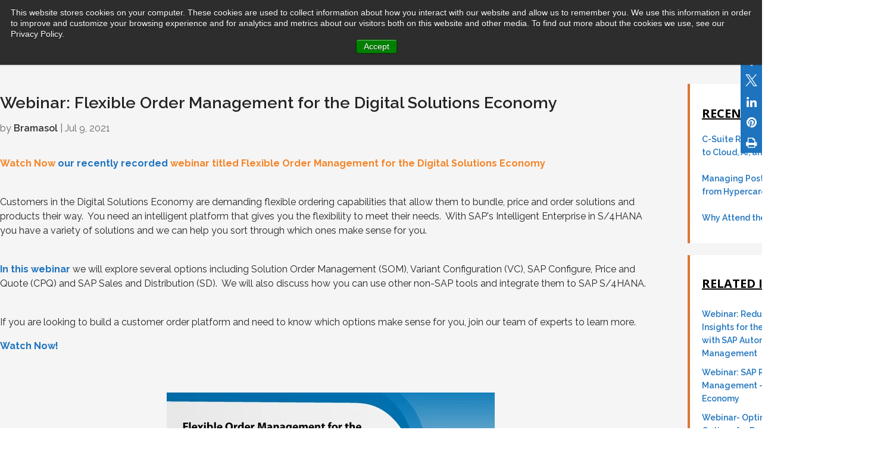

--- FILE ---
content_type: text/html; charset=UTF-8
request_url: https://ignitepossible.bramasol.com/blog/flexible-order-management-for-the-digital-solutions-economy
body_size: 12170
content:
<!doctype html><html lang="en-us"><head>
    <meta charset="utf-8">
    <title>Webinar: Flexible Order Management for the Digital Solutions Economy</title>
     
      <link rel="shortcut icon" href="https://ignitepossible.bramasol.com/hs-fs/favicon.ico">
    
    <meta name="description" content="If you are looking to build a customer order platform and need to know which options make sense for you, join our team of experts to learn more.  
 
">
    
    <script>
      if (typeof jQuery == 'undefined') {
        
        
      }
    </script>
    
    
      <link rel="preconnect" href="https://fonts.googleapis.com">
      <link rel="preconnect" href="https://fonts.gstatic.com" crossorigin>
      <link href="https://fonts.googleapis.com/css2?family=Raleway:ital,wght@0,100;0,300;0,400;0,500;0,600;0,700;0,800;0,900;1,100;1,300;1,400;1,500;1,600;1,700;1,800;1,900&amp;display=swap" rel="stylesheet">
      <link href="https://fonts.googleapis.com/css2?family=Open%20Sans:ital,wght@0,100;0,300;0,400;0,500;0,600;0,700;0,800;0,900;1,100;1,300;1,400;1,500;1,600;1,700;1,800;1,900&amp;display=swap" rel="stylesheet">
      <script src="https://kit.fontawesome.com/d52dd1ded4.js" crossorigin="anonymous"></script>
      <link rel="stylesheet" href="https://cdnjs.cloudflare.com/ajax/libs/fancybox/3.5.5/jquery.fancybox.min.css">
      <link rel="stylesheet" href="https://cdnjs.cloudflare.com/ajax/libs/slick-carousel/1.9.0/slick.min.css">
      
    
    
    
    
<meta name="viewport" content="width=device-width, initial-scale=1">

    <script src="/hs/hsstatic/jquery-libs/static-1.1/jquery/jquery-1.7.1.js"></script>
<script>hsjQuery = window['jQuery'];</script>
    <meta property="og:description" content="If you are looking to build a customer order platform and need to know which options make sense for you, join our team of experts to learn more.  
 
">
    <meta property="og:title" content="Webinar: Flexible Order Management for the Digital Solutions Economy">
    <meta name="twitter:description" content="If you are looking to build a customer order platform and need to know which options make sense for you, join our team of experts to learn more.  
 
">
    <meta name="twitter:title" content="Webinar: Flexible Order Management for the Digital Solutions Economy">

    

    
    <style>
a.cta_button{-moz-box-sizing:content-box !important;-webkit-box-sizing:content-box !important;box-sizing:content-box !important;vertical-align:middle}.hs-breadcrumb-menu{list-style-type:none;margin:0px 0px 0px 0px;padding:0px 0px 0px 0px}.hs-breadcrumb-menu-item{float:left;padding:10px 0px 10px 10px}.hs-breadcrumb-menu-divider:before{content:'›';padding-left:10px}.hs-featured-image-link{border:0}.hs-featured-image{float:right;margin:0 0 20px 20px;max-width:50%}@media (max-width: 568px){.hs-featured-image{float:none;margin:0;width:100%;max-width:100%}}.hs-screen-reader-text{clip:rect(1px, 1px, 1px, 1px);height:1px;overflow:hidden;position:absolute !important;width:1px}
</style>

<link rel="stylesheet" href="https://ignitepossible.bramasol.com/hubfs/hub_generated/template_assets/1/167902278036/1743215312200/template_main.css">
<link rel="stylesheet" href="https://ignitepossible.bramasol.com/hubfs/hub_generated/template_assets/1/167902278040/1743215313244/template_theme-overrides.min.css">
<link rel="stylesheet" href="https://ignitepossible.bramasol.com/hubfs/hub_generated/template_assets/1/167902714014/1743215316184/template_child.min.css">
<link rel="stylesheet" href="https://7052064.fs1.hubspotusercontent-na1.net/hubfs/7052064/hub_generated/module_assets/1/-2712622/1767723352478/module_search_input.min.css">

<style>
  #hs_cos_wrapper_mobile_search .hs-search-field__bar>form {}

#hs_cos_wrapper_mobile_search .hs-search-field__bar>form>label {}

#hs_cos_wrapper_mobile_search .hs-search-field__bar>form>.hs-search-field__input {}

#hs_cos_wrapper_mobile_search .hs-search-field__button {}

#hs_cos_wrapper_mobile_search .hs-search-field__button:hover,
#hs_cos_wrapper_mobile_search .hs-search-field__button:focus {}

#hs_cos_wrapper_mobile_search .hs-search-field__button:active {}

#hs_cos_wrapper_mobile_search .hs-search-field--open .hs-search-field__suggestions {}

#hs_cos_wrapper_mobile_search .hs-search-field--open .hs-search-field__suggestions a {}

#hs_cos_wrapper_mobile_search .hs-search-field--open .hs-search-field__suggestions a:hover {}

</style>


<style>
  #hs_cos_wrapper_desktop_search .hs-search-field__bar>form { padding:px; }

#hs_cos_wrapper_desktop_search .hs-search-field__bar>form>label {}

#hs_cos_wrapper_desktop_search .hs-search-field__bar>form>.hs-search-field__input {}

#hs_cos_wrapper_desktop_search .hs-search-field__button {}

#hs_cos_wrapper_desktop_search .hs-search-field__button:hover,
#hs_cos_wrapper_desktop_search .hs-search-field__button:focus {}

#hs_cos_wrapper_desktop_search .hs-search-field__button:active {}

#hs_cos_wrapper_desktop_search .hs-search-field--open .hs-search-field__suggestions {}

#hs_cos_wrapper_desktop_search .hs-search-field--open .hs-search-field__suggestions a {}

#hs_cos_wrapper_desktop_search .hs-search-field--open .hs-search-field__suggestions a:hover {}

</style>


  <style>
    .hs-blog-post .body-container-wrapper {
      background: #f5f5f5;
    }
    .body-container--blog-index .post-header .postinner-title {
      padding-bottom: 0px;
      max-width: 100%;
   
   
   
    }
    .blog-index .about-authortext .author-name {
      color: ;
    }
    .body-container--blog-index .blog-index .post-header {
      padding: 10px 0 10px;

    }
    .blog-right-topic.subscribe-withbg {
      background: #0C5394;
    }
    .blog-right-topic.subscribe-withbg h3.form-title,
    .blog-right-topic.subscribe-withbg .hs-form label {
      color: #FFF;
    }

    @media(max-width: 890px) {
    }
  </style>
  
<link rel="stylesheet" href="https://ignitepossible.bramasol.com/hubfs/hub_generated/module_assets/1/167899037203/1743364169426/module_customizable-richtext.min.css">

<style>
  #hs_cos_wrapper_widget_1716284205993 .custom_richtext.rt-widget_1716284205993 {
  padding:0px;
  margin-top:0px;
  margin-bottom:0px;
}

@media (max-width:768px) {
  #hs_cos_wrapper_widget_1716284205993 .custom_richtext.rt-widget_1716284205993 {
    padding:0px;
    margin-top:0px;
    margin-bottom:0px;
  }
}


  .custom_richtext.rt-widget_1716284205993 p,
  .custom_richtext.rt-widget_1716284205993 div {
    font-weight: ;
    line-height: em;
  }
  .custom_richtext.font1.rt-widget_1716284205993 {
    font-family: Raleway;
  }
  .custom_richtext.font2.rt-widget_1716284205993 {
    font-family: Open Sans;
  }
</style>


<style>
  #hs_cos_wrapper_widget_1716284271579 .custom_richtext.rt-widget_1716284271579 {
  padding:px;
  margin-top:0px;
  margin-bottom:0px;
}

@media (max-width:768px) {
  #hs_cos_wrapper_widget_1716284271579 .custom_richtext.rt-widget_1716284271579 {
    padding:0px;
    margin-top:0px;
    margin-bottom:0px;
  }
}


  .custom_richtext.rt-widget_1716284271579 p,
  .custom_richtext.rt-widget_1716284271579 div {
    font-weight: ;
    line-height: em;
  }
  .custom_richtext.font1.rt-widget_1716284271579 {
    font-family: Raleway;
  }
  .custom_richtext.font2.rt-widget_1716284271579 {
    font-family: Open Sans;
  }
</style>

<style>
  @font-face {
    font-family: "Raleway";
    font-weight: 400;
    font-style: normal;
    font-display: swap;
    src: url("/_hcms/googlefonts/Raleway/regular.woff2") format("woff2"), url("/_hcms/googlefonts/Raleway/regular.woff") format("woff");
  }
  @font-face {
    font-family: "Raleway";
    font-weight: 400;
    font-style: normal;
    font-display: swap;
    src: url("/_hcms/googlefonts/Raleway/regular.woff2") format("woff2"), url("/_hcms/googlefonts/Raleway/regular.woff") format("woff");
  }
  @font-face {
    font-family: "Raleway";
    font-weight: 700;
    font-style: normal;
    font-display: swap;
    src: url("/_hcms/googlefonts/Raleway/700.woff2") format("woff2"), url("/_hcms/googlefonts/Raleway/700.woff") format("woff");
  }
  @font-face {
    font-family: "Open Sans";
    font-weight: 400;
    font-style: normal;
    font-display: swap;
    src: url("/_hcms/googlefonts/Open_Sans/regular.woff2") format("woff2"), url("/_hcms/googlefonts/Open_Sans/regular.woff") format("woff");
  }
  @font-face {
    font-family: "Open Sans";
    font-weight: 400;
    font-style: normal;
    font-display: swap;
    src: url("/_hcms/googlefonts/Open_Sans/regular.woff2") format("woff2"), url("/_hcms/googlefonts/Open_Sans/regular.woff") format("woff");
  }
  @font-face {
    font-family: "Open Sans";
    font-weight: 700;
    font-style: normal;
    font-display: swap;
    src: url("/_hcms/googlefonts/Open_Sans/700.woff2") format("woff2"), url("/_hcms/googlefonts/Open_Sans/700.woff") format("woff");
  }
</style>

<!-- Editor Styles -->
<style id="hs_editor_style" type="text/css">
#hs_cos_wrapper_site_logo  { display: block !important; margin-bottom: 30px !important; padding-top: 10px !important }
#hs_cos_wrapper_my_menu .hs-menu-wrapper > ul  { margin-bottom: 30px !important; margin-top: 20px !important; padding-right: 40px !important }
.footer-row-0-force-full-width-section > .row-fluid {
  max-width: none !important;
}
/* HubSpot Non-stacked Media Query Styles */
@media (min-width:768px) {
  .footer-row-1-vertical-alignment > .row-fluid {
    display: -ms-flexbox !important;
    -ms-flex-direction: row;
    display: flex !important;
    flex-direction: row;
  }
  .footer-column-9-vertical-alignment {
    display: -ms-flexbox !important;
    -ms-flex-direction: column !important;
    -ms-flex-pack: center !important;
    display: flex !important;
    flex-direction: column !important;
    justify-content: center !important;
  }
  .footer-column-9-vertical-alignment > div {
    flex-shrink: 0 !important;
  }
}
/* HubSpot Styles (default) */
.footer-row-0-padding {
  padding-top: 25px !important;
  padding-bottom: 0px !important;
  padding-left: 40px !important;
  padding-right: 40px !important;
}
.footer-row-0-background-layers {
  background-image: linear-gradient(rgba(7, 55, 99, 1), rgba(7, 55, 99, 1)) !important;
  background-position: left top !important;
  background-size: auto !important;
  background-repeat: no-repeat !important;
}
.footer-row-1-padding {
  padding-top: 16px !important;
  padding-bottom: 16px !important;
  padding-left: 20px !important;
  padding-right: 20px !important;
}
.footer-row-1-background-layers {
  background-image: linear-gradient(rgba(255, 255, 255, 1), rgba(255, 255, 255, 1)) !important;
  background-position: left top !important;
  background-size: auto !important;
  background-repeat: no-repeat !important;
}
.footer-column-7-padding {
  padding-left: 30px !important;
}
.footer-column-7-hidden {
  display: block !important;
}
.footer-column-7-row-1-margin {
  margin-top: 20px !important;
  margin-bottom: 0px !important;
}
/* HubSpot Styles (mobile) */
@media (max-width: 767px) {
  .footer-row-0-padding {
    padding-top: 50px !important;
    padding-bottom: 16px !important;
    padding-left: 20px !important;
    padding-right: 20px !important;
  }
  .footer-column-7-hidden {
    display: none !important;
  }
}
</style>
    <script type="application/ld+json">
{
  "mainEntityOfPage" : {
    "@type" : "WebPage",
    "@id" : "https://ignitepossible.bramasol.com/blog/flexible-order-management-for-the-digital-solutions-economy"
  },
  "author" : {
    "name" : "Bramasol",
    "url" : "https://ignitepossible.bramasol.com/blog/author/bramasol",
    "@type" : "Person"
  },
  "headline" : "Webinar: Flexible Order Management for the Digital Solutions Economy",
  "datePublished" : "2021-07-09T09:32:54.000Z",
  "dateModified" : "2024-08-07T11:43:34.218Z",
  "publisher" : {
    "name" : "Bramasol Inc.",
    "logo" : {
      "url" : "https://170090.fs1.hubspotusercontent-na1.net/hubfs/170090/Bramasol-logo-2023.png",
      "@type" : "ImageObject"
    },
    "@type" : "Organization"
  },
  "@context" : "https://schema.org",
  "@type" : "BlogPosting",
  "image" : [ "https://f.hubspotusercontent40.net/hubfs/170090/29-july-webinar-600X300-watchnow.jpg" ]
}
</script>

<script src="https://cdnjs.cloudflare.com/ajax/libs/jquery/3.5.1/jquery.min.js"></script>
<script src="https://cdnjs.cloudflare.com/ajax/libs/jquery-migrate/3.3.1/jquery-migrate.min.js"></script>

  <script data-search_input-config="config_mobile_search" type="application/json">
  {
    "autosuggest_results_message": "Results for \u201C[[search_term]]\u201D",
    "autosuggest_no_results_message": "There are no autosuggest results for \u201C[[search_term]]\u201D",
    "sr_empty_search_field_message": "There are no suggestions because the search field is empty.",
    "sr_autosuggest_results_message": "There are currently [[number_of_results]] auto-suggested results for [[search_term]]. Navigate to the results list by pressing the down arrow key, or press return to search for all results.",
    "sr_search_field_aria_label": "This is a search field with an auto-suggest feature attached.",
    "sr_search_button_aria_label": "Search"
  }
  </script>

  <script id="hs-search-input__valid-content-types" type="application/json">
    [
      
        "SITE_PAGE",
      
        "LANDING_PAGE",
      
        "BLOG_POST",
      
        "LISTING_PAGE",
      
        "KNOWLEDGE_ARTICLE",
      
        "HS_CASE_STUDY"
      
    ]
  </script>


  <script data-search_input-config="config_desktop_search" type="application/json">
  {
    "autosuggest_results_message": "Results for \u201C[[search_term]]\u201D",
    "autosuggest_no_results_message": "There are no autosuggest results for \u201C[[search_term]]\u201D",
    "sr_empty_search_field_message": "There are no suggestions because the search field is empty.",
    "sr_autosuggest_results_message": "There are currently [[number_of_results]] auto-suggested results for [[search_term]]. Navigate to the results list by pressing the down arrow key, or press return to search for all results.",
    "sr_search_field_aria_label": "This is a search field with an auto-suggest feature attached.",
    "sr_search_button_aria_label": "Search"
  }
  </script>

  <script id="hs-search-input__valid-content-types" type="application/json">
    [
      
        "SITE_PAGE",
      
        "LANDING_PAGE",
      
        "BLOG_POST",
      
        "LISTING_PAGE",
      
        "KNOWLEDGE_ARTICLE",
      
        "HS_CASE_STUDY"
      
    ]
  </script>


    
<!--  Added by GoogleAnalytics integration -->
<script>
var _hsp = window._hsp = window._hsp || [];
_hsp.push(['addPrivacyConsentListener', function(consent) { if (consent.allowed || (consent.categories && consent.categories.analytics)) {
  (function(i,s,o,g,r,a,m){i['GoogleAnalyticsObject']=r;i[r]=i[r]||function(){
  (i[r].q=i[r].q||[]).push(arguments)},i[r].l=1*new Date();a=s.createElement(o),
  m=s.getElementsByTagName(o)[0];a.async=1;a.src=g;m.parentNode.insertBefore(a,m)
})(window,document,'script','//www.google-analytics.com/analytics.js','ga');
  ga('create','UA-50264200-2','auto');
  ga('send','pageview');
}}]);
</script>

<!-- /Added by GoogleAnalytics integration -->

<!--  Added by GoogleAnalytics4 integration -->
<script>
var _hsp = window._hsp = window._hsp || [];
window.dataLayer = window.dataLayer || [];
function gtag(){dataLayer.push(arguments);}

var useGoogleConsentModeV2 = true;
var waitForUpdateMillis = 1000;


if (!window._hsGoogleConsentRunOnce) {
  window._hsGoogleConsentRunOnce = true;

  gtag('consent', 'default', {
    'ad_storage': 'denied',
    'analytics_storage': 'denied',
    'ad_user_data': 'denied',
    'ad_personalization': 'denied',
    'wait_for_update': waitForUpdateMillis
  });

  if (useGoogleConsentModeV2) {
    _hsp.push(['useGoogleConsentModeV2'])
  } else {
    _hsp.push(['addPrivacyConsentListener', function(consent){
      var hasAnalyticsConsent = consent && (consent.allowed || (consent.categories && consent.categories.analytics));
      var hasAdsConsent = consent && (consent.allowed || (consent.categories && consent.categories.advertisement));

      gtag('consent', 'update', {
        'ad_storage': hasAdsConsent ? 'granted' : 'denied',
        'analytics_storage': hasAnalyticsConsent ? 'granted' : 'denied',
        'ad_user_data': hasAdsConsent ? 'granted' : 'denied',
        'ad_personalization': hasAdsConsent ? 'granted' : 'denied'
      });
    }]);
  }
}

gtag('js', new Date());
gtag('set', 'developer_id.dZTQ1Zm', true);
gtag('config', 'G-394696937');
</script>
<script async src="https://www.googletagmanager.com/gtag/js?id=G-394696937"></script>

<!-- /Added by GoogleAnalytics4 integration -->


<!-- Google tag (gtag.js) -->
<script async src="https://www.googletagmanager.com/gtag/js?id=UA-50264200-2"></script>
<script>
  window.dataLayer = window.dataLayer || [];
  function gtag(){dataLayer.push(arguments);}
  gtag('js', new Date());

  gtag('config', 'UA-50264200-2');
</script>
<!-- BEGIN PLERDY CODE -->
<script type="text/javascript" defer data-plerdy_code="1">
    var _protocol="https:"==document.location.protocol?" https://":" http://";
    _site_hash_code = "117ed4da4cde4baa564779130299a51d",_suid=44634, plerdyScript=document.createElement("script");
    plerdyScript.setAttribute("defer",""),plerdyScript.dataset.plerdymainscript="plerdymainscript",
    plerdyScript.src="https://a.plerdy.com/public/js/click/main.js?v="+Math.random();
    var plerdymainscript=document.querySelector("[data-plerdymainscript='plerdymainscript']");
    plerdymainscript&&plerdymainscript.parentNode.removeChild(plerdymainscript);
    try{document.head.appendChild(plerdyScript)}catch(t){console.log(t,"unable add script tag")}
</script>
<!-- END PLERDY CODE -->






<link rel="amphtml" href="https://ignitepossible.bramasol.com/blog/flexible-order-management-for-the-digital-solutions-economy?hs_amp=true">

<meta property="og:image" content="https://ignitepossible.bramasol.com/hubfs/29-july-webinar-600X300-watchnow.jpg">
<meta property="og:image:width" content="600">
<meta property="og:image:height" content="300">

<meta name="twitter:image" content="https://ignitepossible.bramasol.com/hubfs/29-july-webinar-600X300-watchnow.jpg">


<meta property="og:url" content="https://ignitepossible.bramasol.com/blog/flexible-order-management-for-the-digital-solutions-economy">
<meta name="twitter:card" content="summary_large_image">

<link rel="canonical" href="https://ignitepossible.bramasol.com/blog/flexible-order-management-for-the-digital-solutions-economy">

<meta property="og:type" content="article">
<link rel="alternate" type="application/rss+xml" href="https://ignitepossible.bramasol.com/blog/rss.xml">
<meta name="twitter:domain" content="ignitepossible.bramasol.com">
<script src="//platform.linkedin.com/in.js" type="text/javascript">
    lang: en_US
</script>

<meta http-equiv="content-language" content="en-us">







  <meta name="generator" content="HubSpot"></head>
  <body>
    <div class="body-wrapper   hs-content-id-50471941683 hs-blog-post hs-content-path-blog-flexible-order-management-for-the-digital-sol hs-content-name-webinar-flexible-order-management-for-the-digital- hs-blog-name-bramasols-ignite-possible-blog hs-blog-id-327703491">
      
        <div data-global-resource-path="FreeHold child/templates/partials/header.html">


<header class="header">
    <div class="container-fluid content-wrapper">
<div class="row-fluid-wrapper">
<div class="row-fluid">
<div class="span12 widget-span widget-type-cell " style="" data-widget-type="cell" data-x="0" data-w="12">

</div><!--end widget-span -->
</div>
</div>
</div>
    <div id="hs_cos_wrapper_header_options" class="hs_cos_wrapper hs_cos_wrapper_widget hs_cos_wrapper_type_module" style="" data-hs-cos-general-type="widget" data-hs-cos-type="module"></div>
    <div class="top_navigation">
        <div class="wrapper">
            <div class="top_navigation_raw d-block sm:d-flex flex-row align-center">
                <div class="logo">
                    <div id="hs_cos_wrapper_site_logo" class="hs_cos_wrapper hs_cos_wrapper_widget hs_cos_wrapper_type_module widget-type-logo" style="" data-hs-cos-general-type="widget" data-hs-cos-type="module">
  






















  
  <span id="hs_cos_wrapper_site_logo_hs_logo_widget" class="hs_cos_wrapper hs_cos_wrapper_widget hs_cos_wrapper_type_logo" style="" data-hs-cos-general-type="widget" data-hs-cos-type="logo"><a href="https://ignitepossible.bramasol.com/blog" target="_blank" id="hs-link-site_logo_hs_logo_widget" rel="noopener" style="border-width:0px;border:0px;"><img src="https://ignitepossible.bramasol.com/hs-fs/hubfs/social-suggested-images/300_Bramasol-Logo-H_CLR_Tag.png?width=300&amp;height=117&amp;name=300_Bramasol-Logo-H_CLR_Tag.png" class="hs-image-widget " height="117" style="height: auto;width:300px;border-width:0px;border:0px;" width="300" alt="300_Bramasol-Logo-H_CLR_Tag" title="300_Bramasol-Logo-H_CLR_Tag" srcset="https://ignitepossible.bramasol.com/hs-fs/hubfs/social-suggested-images/300_Bramasol-Logo-H_CLR_Tag.png?width=150&amp;height=59&amp;name=300_Bramasol-Logo-H_CLR_Tag.png 150w, https://ignitepossible.bramasol.com/hs-fs/hubfs/social-suggested-images/300_Bramasol-Logo-H_CLR_Tag.png?width=300&amp;height=117&amp;name=300_Bramasol-Logo-H_CLR_Tag.png 300w, https://ignitepossible.bramasol.com/hs-fs/hubfs/social-suggested-images/300_Bramasol-Logo-H_CLR_Tag.png?width=450&amp;height=176&amp;name=300_Bramasol-Logo-H_CLR_Tag.png 450w, https://ignitepossible.bramasol.com/hs-fs/hubfs/social-suggested-images/300_Bramasol-Logo-H_CLR_Tag.png?width=600&amp;height=234&amp;name=300_Bramasol-Logo-H_CLR_Tag.png 600w, https://ignitepossible.bramasol.com/hs-fs/hubfs/social-suggested-images/300_Bramasol-Logo-H_CLR_Tag.png?width=750&amp;height=293&amp;name=300_Bramasol-Logo-H_CLR_Tag.png 750w, https://ignitepossible.bramasol.com/hs-fs/hubfs/social-suggested-images/300_Bramasol-Logo-H_CLR_Tag.png?width=900&amp;height=351&amp;name=300_Bramasol-Logo-H_CLR_Tag.png 900w" sizes="(max-width: 300px) 100vw, 300px"></a></span>
</div>
                    <div id="hs_cos_wrapper_site_logo_transparent" class="hs_cos_wrapper hs_cos_wrapper_widget hs_cos_wrapper_type_module widget-type-logo" style="" data-hs-cos-general-type="widget" data-hs-cos-type="module">
  






















  
  <span id="hs_cos_wrapper_site_logo_transparent_hs_logo_widget" class="hs_cos_wrapper hs_cos_wrapper_widget hs_cos_wrapper_type_logo" style="" data-hs-cos-general-type="widget" data-hs-cos-type="logo"><a href="http://bramasol.com" id="hs-link-site_logo_transparent_hs_logo_widget" style="border-width:0px;border:0px;"><img src="https://ignitepossible.bramasol.com/hs-fs/hubfs/Bramasol-logo-2023.png?width=300&amp;height=89&amp;name=Bramasol-logo-2023.png" class="hs-image-widget " height="89" style="height: auto;width:300px;border-width:0px;border:0px;" width="300" alt="Bramasol Logo" title="Bramasol Logo" srcset="https://ignitepossible.bramasol.com/hs-fs/hubfs/Bramasol-logo-2023.png?width=150&amp;height=45&amp;name=Bramasol-logo-2023.png 150w, https://ignitepossible.bramasol.com/hs-fs/hubfs/Bramasol-logo-2023.png?width=300&amp;height=89&amp;name=Bramasol-logo-2023.png 300w, https://ignitepossible.bramasol.com/hs-fs/hubfs/Bramasol-logo-2023.png?width=450&amp;height=134&amp;name=Bramasol-logo-2023.png 450w, https://ignitepossible.bramasol.com/hs-fs/hubfs/Bramasol-logo-2023.png?width=600&amp;height=178&amp;name=Bramasol-logo-2023.png 600w, https://ignitepossible.bramasol.com/hs-fs/hubfs/Bramasol-logo-2023.png?width=750&amp;height=223&amp;name=Bramasol-logo-2023.png 750w, https://ignitepossible.bramasol.com/hs-fs/hubfs/Bramasol-logo-2023.png?width=900&amp;height=267&amp;name=Bramasol-logo-2023.png 900w" sizes="(max-width: 300px) 100vw, 300px"></a></span>
</div>
                </div>
                <div class="logo-mobile">
                    <div id="hs_cos_wrapper_site_logo_mobile" class="hs_cos_wrapper hs_cos_wrapper_widget hs_cos_wrapper_type_module widget-type-logo" style="" data-hs-cos-general-type="widget" data-hs-cos-type="module">
  






















  
  <span id="hs_cos_wrapper_site_logo_mobile_hs_logo_widget" class="hs_cos_wrapper hs_cos_wrapper_widget hs_cos_wrapper_type_logo" style="" data-hs-cos-general-type="widget" data-hs-cos-type="logo"><a href="http://bramasol.com" id="hs-link-site_logo_mobile_hs_logo_widget" style="border-width:0px;border:0px;"><img src="https://ignitepossible.bramasol.com/hs-fs/hubfs/Bramasol-logo-2023.png?width=300&amp;height=89&amp;name=Bramasol-logo-2023.png" class="hs-image-widget " height="89" style="height: auto;width:300px;border-width:0px;border:0px;" width="300" alt="Bramasol Logo" title="Bramasol Logo" srcset="https://ignitepossible.bramasol.com/hs-fs/hubfs/Bramasol-logo-2023.png?width=150&amp;height=45&amp;name=Bramasol-logo-2023.png 150w, https://ignitepossible.bramasol.com/hs-fs/hubfs/Bramasol-logo-2023.png?width=300&amp;height=89&amp;name=Bramasol-logo-2023.png 300w, https://ignitepossible.bramasol.com/hs-fs/hubfs/Bramasol-logo-2023.png?width=450&amp;height=134&amp;name=Bramasol-logo-2023.png 450w, https://ignitepossible.bramasol.com/hs-fs/hubfs/Bramasol-logo-2023.png?width=600&amp;height=178&amp;name=Bramasol-logo-2023.png 600w, https://ignitepossible.bramasol.com/hs-fs/hubfs/Bramasol-logo-2023.png?width=750&amp;height=223&amp;name=Bramasol-logo-2023.png 750w, https://ignitepossible.bramasol.com/hs-fs/hubfs/Bramasol-logo-2023.png?width=900&amp;height=267&amp;name=Bramasol-logo-2023.png 900w" sizes="(max-width: 300px) 100vw, 300px"></a></span>
</div>
                </div>
                <div class="mobile_search">
                    <div id="hs_cos_wrapper_mobile_search" class="hs_cos_wrapper hs_cos_wrapper_widget hs_cos_wrapper_type_module" style="" data-hs-cos-general-type="widget" data-hs-cos-type="module">












  












<div class="hs-search-field">
    <div class="hs-search-field__bar hs-search-field__bar--button-inline  ">
      <form data-hs-do-not-collect="true" class="hs-search-field__form" action="/hs-search-results">

        <label class="hs-search-field__label show-for-sr" for="mobile_search-input">This is a search field with an auto-suggest feature attached.</label>

        <input role="combobox" aria-expanded="false" aria-controls="autocomplete-results" aria-label="This is a search field with an auto-suggest feature attached." type="search" class="hs-search-field__input" id="mobile_search-input" name="q" autocomplete="off" aria-autocomplete="list" placeholder="Search ...">

        
          
            <input type="hidden" name="type" value="SITE_PAGE">
          
        
          
        
          
            <input type="hidden" name="type" value="BLOG_POST">
          
        
          
            <input type="hidden" name="type" value="LISTING_PAGE">
          
        
          
        
          
        

        

        <button class="hs-search-field__button " aria-label="Search">
          <span id="hs_cos_wrapper_mobile_search_" class="hs_cos_wrapper hs_cos_wrapper_widget hs_cos_wrapper_type_icon" style="" data-hs-cos-general-type="widget" data-hs-cos-type="icon"><svg version="1.0" xmlns="http://www.w3.org/2000/svg" viewbox="0 0 512 512" aria-hidden="true"><g id="search1_layer"><path d="M505 442.7L405.3 343c-4.5-4.5-10.6-7-17-7H372c27.6-35.3 44-79.7 44-128C416 93.1 322.9 0 208 0S0 93.1 0 208s93.1 208 208 208c48.3 0 92.7-16.4 128-44v16.3c0 6.4 2.5 12.5 7 17l99.7 99.7c9.4 9.4 24.6 9.4 33.9 0l28.3-28.3c9.4-9.4 9.4-24.6.1-34zM208 336c-70.7 0-128-57.2-128-128 0-70.7 57.2-128 128-128 70.7 0 128 57.2 128 128 0 70.7-57.2 128-128 128z" /></g></svg></span>
           </button>
        <div class="hs-search-field__suggestions-container ">
          <ul id="autocomplete-results" role="listbox" aria-label="term" class="hs-search-field__suggestions">
            
              <li role="option" tabindex="-1" aria-posinset="1" aria-setsize="0" class="results-for show-for-sr">There are no suggestions because the search field is empty.</li>
            
          </ul>
        </div>
      </form>
    </div>
    <div id="sr-messenger" class="hs-search-sr-message-container show-for-sr" role="status" aria-live="polite" aria-atomic="true">
    </div>
</div>

</div>
                </div>

                <div class="mainmenu col-12 sm:col-9">
                    
                    <span id="hs_cos_wrapper_my_menu" class="hs_cos_wrapper hs_cos_wrapper_widget hs_cos_wrapper_type_menu" style="" data-hs-cos-general-type="widget" data-hs-cos-type="menu"><div id="hs_menu_wrapper_my_menu" class="hs-menu-wrapper active-branch flyouts hs-menu-flow-horizontal" role="navigation" data-sitemap-name="Site Navigation" data-menu-id="126185639711" aria-label="Navigation Menu">
 <ul role="menu">
  <li class="hs-menu-item hs-menu-depth-1" role="none"><a href="https://www.bramasol.com/industries-we-serve/" role="menuitem">Industries</a></li>
  <li class="hs-menu-item hs-menu-depth-1 hs-item-has-children" role="none"><a href="https://www.bramasol.com/solution/" aria-haspopup="true" aria-expanded="false" role="menuitem">Solutions</a>
   <ul role="menu" class="hs-menu-children-wrapper">
    <li class="hs-menu-item hs-menu-depth-2 hs-item-has-children" role="none"><a href="https://www.bramasol.com/solution/revenue-recognition/" role="menuitem">Revenue Recognition</a>
     <ul role="menu" class="hs-menu-children-wrapper">
      <li class="hs-menu-item hs-menu-depth-3" role="none"><a href="https://www.bramasol.com/solution/revenue-recognition/rapid-revrec-ready-compliance-solution/" role="menuitem">Rapid RevRec Compliance Solution</a></li>
      <li class="hs-menu-item hs-menu-depth-3" role="none"><a href="https://www.bramasol.com/solution/revenue-recognition/rar-cloud-offering/" role="menuitem">RAR Cloud Offering</a></li>
     </ul></li>
    <li class="hs-menu-item hs-menu-depth-2 hs-item-has-children" role="none"><a href="https://www.bramasol.com/solution/leasing/" role="menuitem">Leasing</a>
     <ul role="menu" class="hs-menu-children-wrapper">
      <li class="hs-menu-item hs-menu-depth-3" role="none"><a href="https://www.bramasol.com/solution/leasing/contract-lease-management/" role="menuitem">Contract Lease Management</a></li>
      <li class="hs-menu-item hs-menu-depth-3" role="none"><a href="https://www.bramasol.com/solution/leasing/clm-rapid-solution/" role="menuitem">CLM Rapid Solution</a></li>
      <li class="hs-menu-item hs-menu-depth-3" role="none"><a href="https://www.bramasol.com/solution/leasing/contract-lease-management-faqs/" role="menuitem">CLM FAQs</a></li>
      <li class="hs-menu-item hs-menu-depth-3" role="none"><a href="https://www.bramasol.com/solution/leasing/lessor-accounting/" role="menuitem">Lessor Accounting</a></li>
     </ul></li>
    <li class="hs-menu-item hs-menu-depth-2 hs-item-has-children" role="none"><a href="https://www.bramasol.com/solution/s4-hana-solution/" role="menuitem">S/4HANA</a>
     <ul role="menu" class="hs-menu-children-wrapper">
      <li class="hs-menu-item hs-menu-depth-3" role="none"><a href="https://www.bramasol.com/solution/s4-hana-solution/financial-transformation-how-to-videos/" role="menuitem">Financial Transformation How-To Videos</a></li>
      <li class="hs-menu-item hs-menu-depth-3" role="none"><a href="https://www.bramasol.com/solution/s4-hana-solution/sap-rise/" role="menuitem">SAP RISE</a></li>
      <li class="hs-menu-item hs-menu-depth-3" role="none"><a href="https://www.bramasol.com/solution/s4-hana-solution/s4-hana-faqs/" role="menuitem">S/4HANA FAQs</a></li>
      <li class="hs-menu-item hs-menu-depth-3" role="none"><a href="https://www.bramasol.com/introducing-bramasols-packaged-solution-for-hightech/" role="menuitem">Partner Packaged Solution</a></li>
     </ul></li>
    <li class="hs-menu-item hs-menu-depth-2 hs-item-has-children" role="none"><a href="https://www.bramasol.com/solution/treasury-and-cash-management/" role="menuitem">Treasury</a>
     <ul role="menu" class="hs-menu-children-wrapper">
      <li class="hs-menu-item hs-menu-depth-3" role="none"><a href="https://www.bramasol.com/solution/treasury-and-cash-management/rapid-deployment-offering/" role="menuitem">Rapid Deployment Offering</a></li>
      <li class="hs-menu-item hs-menu-depth-3" role="none"><a href="https://www.bramasol.com/solution/treasury-and-cash-management/optimizing-liquidity-planning-and-forecasting/" role="menuitem">Optimizing Liquidity Planning and Forecasting</a></li>
      <li class="hs-menu-item hs-menu-depth-3" role="none"><a href="https://www.bramasol.com/solution/treasury-and-cash-management/optimizing-payment-processing-auto-bank-statement-reconciliation-and-gl-posting-with-cash-management-and-cash-position/" role="menuitem">Payments Processing via SAP Multi Bank Communications</a></li>
     </ul></li>
    <li class="hs-menu-item hs-menu-depth-2 hs-item-has-children" role="none"><a href="https://www.bramasol.com/solution/accounting-advisory/" role="menuitem">Accounting Advisory</a>
     <ul role="menu" class="hs-menu-children-wrapper">
      <li class="hs-menu-item hs-menu-depth-3" role="none"><a href="https://www.bramasol.com/solution/advisory-accounting-hot-tip/" role="menuitem">Advisory Accounting Hot-Tips</a></li>
      <li class="hs-menu-item hs-menu-depth-3" role="none"><a href="https://www.bramasol.com/solution/accounting-advisory/disclosure-reporting/" role="menuitem">Disclosure Reporting</a></li>
      <li class="hs-menu-item hs-menu-depth-3" role="none"><a href="https://www.bramasol.com/solution/accounting-advisory/accounting-standard-updates/" role="menuitem">Accounting Standards Updates</a></li>
     </ul></li>
    <li class="hs-menu-item hs-menu-depth-2 hs-item-has-children" role="none"><a href="https://www.bramasol.com/solution/digital-solutions-economy/" role="menuitem">Digital Solutions Economy</a>
     <ul role="menu" class="hs-menu-children-wrapper">
      <li class="hs-menu-item hs-menu-depth-3" role="none"><a href="https://www.bramasol.com/solution/digital-solutions-economy/quote-to-cash/" role="menuitem">Quote to Cash</a></li>
      <li class="hs-menu-item hs-menu-depth-3" role="none"><a href="https://www.bramasol.com/solution/digital-solutions-economy/quote-to-cash-demo-videos/" role="menuitem">Quote to Cash Demo Videos</a></li>
     </ul></li>
   </ul></li>
  <li class="hs-menu-item hs-menu-depth-1 hs-item-has-children" role="none"><a href="https://www.bramasol.com/services/" aria-haspopup="true" aria-expanded="false" role="menuitem">Services</a>
   <ul role="menu" class="hs-menu-children-wrapper">
    <li class="hs-menu-item hs-menu-depth-2" role="none"><a href="https://www.bramasol.com/services/revenue-recognition-services/" role="menuitem">Revenue Recognition</a></li>
    <li class="hs-menu-item hs-menu-depth-2" role="none"><a href="https://www.bramasol.com/services/leasing-services/" role="menuitem">Leasing</a></li>
    <li class="hs-menu-item hs-menu-depth-2" role="none"><a href="https://www.bramasol.com/services/s4-hana-services/" role="menuitem">S/4HANA</a></li>
    <li class="hs-menu-item hs-menu-depth-2" role="none"><a href="https://www.bramasol.com/services/treasury-services/" role="menuitem">Treasury</a></li>
    <li class="hs-menu-item hs-menu-depth-2" role="none"><a href="https://www.bramasol.com/services/analytics-and-dashboard/" role="menuitem">Analytics and Dashboard</a></li>
   </ul></li>
  <li class="hs-menu-item hs-menu-depth-1 hs-item-has-children" role="none"><a href="https://www.bramasol.com/products/" aria-haspopup="true" aria-expanded="false" role="menuitem">Products</a>
   <ul role="menu" class="hs-menu-children-wrapper">
    <li class="hs-menu-item hs-menu-depth-2" role="none"><a href="https://www.bramasol.com/products/sap-revenue-accounting-reporting-rar/" role="menuitem">SAP RAR</a></li>
    <li class="hs-menu-item hs-menu-depth-2 hs-item-has-children" role="none"><a href="https://www.bramasol.com/products/new-valuation-engine-to-support-lease-accounting-standard/" role="menuitem">Leasing</a>
     <ul role="menu" class="hs-menu-children-wrapper">
      <li class="hs-menu-item hs-menu-depth-3" role="none"><a href="https://www.bramasol.com/products/sap-refx-with-lease-accounting/" role="menuitem">SAP REFX/CLM</a></li>
     </ul></li>
    <li class="hs-menu-item hs-menu-depth-2 hs-item-has-children" role="none"><a href="https://www.bramasol.com/services/treasury-services/" role="menuitem" target="_blank" rel="noopener">Treasury</a>
     <ul role="menu" class="hs-menu-children-wrapper">
      <li class="hs-menu-item hs-menu-depth-3" role="none"><a href="https://www.bramasol.com/products/treasury-product/risk-management/" role="menuitem">SAP Risk Management</a></li>
      <li class="hs-menu-item hs-menu-depth-3" role="none"><a href="https://www.bramasol.com/products/treasury-product/sap-credit-collection-and-dispute-management/" role="menuitem">SAP Credit, Collection and Dispute Management</a></li>
      <li class="hs-menu-item hs-menu-depth-3" role="none"><a href="https://www.bramasol.com/products/treasury-product/debt-and-investment-management/" role="menuitem">Debt and Investment Management</a></li>
     </ul></li>
    <li class="hs-menu-item hs-menu-depth-2 hs-item-has-children" role="none"><a href="https://www.bramasol.com/products/sap-s4-hana-services/" role="menuitem">SAP S/4HANA</a>
     <ul role="menu" class="hs-menu-children-wrapper">
      <li class="hs-menu-item hs-menu-depth-3" role="none"><a href="https://www.bramasol.com/products/sap-s4hana-cloud/" role="menuitem">SAP S/4HANA Cloud</a></li>
     </ul></li>
    <li class="hs-menu-item hs-menu-depth-2 hs-item-has-children" role="none"><a href="https://www.bramasol.com/products/sap-billing-and-revenue-innovation-management/" role="menuitem">BRIM</a>
     <ul role="menu" class="hs-menu-children-wrapper">
      <li class="hs-menu-item hs-menu-depth-3" role="none"><a href="https://www.bramasol.com/products/sap-billing-and-revenue-innovation-management/subscription-order-management/" role="menuitem">SAP Subscription Order Mangement</a></li>
      <li class="hs-menu-item hs-menu-depth-3" role="none"><a href="https://www.bramasol.com/products/sap-billing-and-revenue-innovation-management/sap-convergent-invoicing/" role="menuitem">SAP Convergent Invoicing</a></li>
      <li class="hs-menu-item hs-menu-depth-3" role="none"><a href="https://www.bramasol.com/products/sap-billing-and-revenue-innovation-management/sap-convergent-charging/" role="menuitem">SAP Convergent Charging</a></li>
      <li class="hs-menu-item hs-menu-depth-3" role="none"><a href="https://www.bramasol.com/products/sap-billing-and-revenue-innovation-management/sap-convergent-mediation-by-digitalroute/" role="menuitem">SAP Convergent Mediation by DigitalRoute</a></li>
      <li class="hs-menu-item hs-menu-depth-3" role="none"><a href="https://www.bramasol.com/products/sap-billing-and-revenue-innovation-management/sap-subscription-billing/" role="menuitem">SAP Subscription Billing</a></li>
      <li class="hs-menu-item hs-menu-depth-3" role="none"><a href="https://www.bramasol.com/products/sap-billing-and-revenue-innovation-management/sap-entitlement-management/" role="menuitem">SAP Entitlement Management</a></li>
      <li class="hs-menu-item hs-menu-depth-3" role="none"><a href="https://www.bramasol.com/products/sap-billing-and-revenue-innovation-management/sap-variant-configuration/" role="menuitem">SAP Variant Configuration</a></li>
     </ul></li>
   </ul></li>
  <li class="hs-menu-item hs-menu-depth-1" role="none"><a href="https://www.bramasol.com/partners/" role="menuitem">Partners</a></li>
  <li class="hs-menu-item hs-menu-depth-1 hs-item-has-children" role="none"><a href="https://www.bramasol.com/about-us/" aria-haspopup="true" aria-expanded="false" role="menuitem">About Us</a>
   <ul role="menu" class="hs-menu-children-wrapper">
    <li class="hs-menu-item hs-menu-depth-2" role="none"><a href="https://www.bramasol.com/about-us/our-clients/" role="menuitem">Our Clients</a></li>
    <li class="hs-menu-item hs-menu-depth-2" role="none"><a href="https://www.bramasol.com/customer-stories/" role="menuitem">Customer Stories</a></li>
    <li class="hs-menu-item hs-menu-depth-2" role="none"><a href="https://www.bramasol.com/industries-we-serve/" role="menuitem">Industries We Serve</a></li>
    <li class="hs-menu-item hs-menu-depth-2" role="none"><a href="https://www.bramasol.com/about-us/management-team/" role="menuitem">Management Team</a></li>
    <li class="hs-menu-item hs-menu-depth-2" role="none"><a href="https://www.bramasol.com/about-us/news-and-events/" role="menuitem">News &amp; Events</a></li>
    <li class="hs-menu-item hs-menu-depth-2" role="none"><a href="https://www.bramasol.com/resource-center/newsletters/" role="menuitem">Newsletters</a></li>
    <li class="hs-menu-item hs-menu-depth-2" role="none"><a href="https://www.bramasol.com/about-us/careers/" role="menuitem">Careers at Bramasol</a></li>
    <li class="hs-menu-item hs-menu-depth-2" role="none"><a href="https://www.bramasol.com/about-us/contact-us/" role="menuitem">Contact Us</a></li>
    <li class="hs-menu-item hs-menu-depth-2" role="none"><a href="https://www.bramasol.com/brochures/" role="menuitem">Brochures</a></li>
    <li class="hs-menu-item hs-menu-depth-2" role="none"><a href="https://www.bramasol.com/about-us/case-studies/" role="menuitem">Case Studies</a></li>
   </ul></li>
 </ul>
</div></span>
                </div>

                <div class="top_search">
                    <button type="button" tabindex="1" name="Search" class="search_toggle" aria-label="Search">
                        <i class="fa fa-search" aria-hidden="true"></i>
                    </button>
                    <div id="hs_cos_wrapper_desktop_search" class="hs_cos_wrapper hs_cos_wrapper_widget hs_cos_wrapper_type_module" style="" data-hs-cos-general-type="widget" data-hs-cos-type="module">












  












<div class="hs-search-field">
    <div class="hs-search-field__bar hs-search-field__bar--button-inline  ">
      <form data-hs-do-not-collect="true" class="hs-search-field__form" action="/hs-search-results">

        <label class="hs-search-field__label show-for-sr" for="desktop_search-input">This is a search field with an auto-suggest feature attached.</label>

        <input role="combobox" aria-expanded="false" aria-controls="autocomplete-results" aria-label="This is a search field with an auto-suggest feature attached." type="search" class="hs-search-field__input" id="desktop_search-input" name="q" autocomplete="off" aria-autocomplete="list" placeholder="Search">

        
          
            <input type="hidden" name="type" value="SITE_PAGE">
          
        
          
        
          
            <input type="hidden" name="type" value="BLOG_POST">
          
        
          
            <input type="hidden" name="type" value="LISTING_PAGE">
          
        
          
        
          
        

        

        <button class="hs-search-field__button " aria-label="Search"> </button>
        <div class="hs-search-field__suggestions-container ">
          <ul id="autocomplete-results" role="listbox" aria-label="term" class="hs-search-field__suggestions">
            
              <li role="option" tabindex="-1" aria-posinset="1" aria-setsize="0" class="results-for show-for-sr">There are no suggestions because the search field is empty.</li>
            
          </ul>
        </div>
      </form>
    </div>
    <div id="sr-messenger" class="hs-search-sr-message-container show-for-sr" role="status" aria-live="polite" aria-atomic="true">
    </div>
</div>

</div>
                </div>
            </div>
        </div>
    </div>
    <div class="container-fluid content-wrapper">
<div class="row-fluid-wrapper">
<div class="row-fluid">
<div class="span12 widget-span widget-type-cell " style="" data-widget-type="cell" data-x="0" data-w="12">

</div><!--end widget-span -->
</div>
</div>
</div>
</header></div>
      

      




















<main class="body-container-wrapper">
  <div class="body-container body-container--blog-index">

    <div class="content-wrapper wrapper">

      <section class="blog-index">
        
        
        
        
        
        
        
   
        

        
        
        
        
        
        
        
        
        
        

        <div class="section post-header">
          <div class="inner-blog">
            
          </div>
         
          
          
         
          
          
   
          
           
         
          
          
          
          
          
        </div>

        <div class="span9 blog-left">
          
        
          
            
        
            
            
            
            
            
            
            
            <div class="blog-post-wrapper cell-wrapper">
              <div class="blog-section">
                <div class="blog-post-wrapper cell-wrapper">
                  
                  
               <div class="blog-section">
            
                  <div class="postinner-title">
              <h1><span id="hs_cos_wrapper_name" class="hs_cos_wrapper hs_cos_wrapper_meta_field hs_cos_wrapper_type_text" style="" data-hs-cos-general-type="meta_field" data-hs-cos-type="text">Webinar: Flexible Order Management for the Digital Solutions Economy</span></h1>
              <div class="post-author">
                <span class="hs-author-label">by</span> <a class="author-link" href="https://ignitepossible.bramasol.com/blog/author/bramasol" rel="author">Bramasol</a> | 
                Jul 9, 2021
              </div>
            </div>
          
                  
                  
         
                    
                     
                  
       
                  
                  
                  
                  
                  
                  
                  
                  
                  <div class="section post-body">
                    <span id="hs_cos_wrapper_post_body" class="hs_cos_wrapper hs_cos_wrapper_meta_field hs_cos_wrapper_type_rich_text" style="" data-hs-cos-general-type="meta_field" data-hs-cos-type="rich_text"><p><span style="color: #f58426; font-weight: bold;"><a href="https://www.bramasol.com/flexible-order-management-for-the-digital-solutions-economy/" rel="noopener" target="_blank" style="color: #f58426;">Watch Now</a> <a href="https://www.bramasol.com/flexible-order-management-for-the-digital-solutions-economy/" rel="noopener" target="_blank">our recently recorded</a></span><a href="https://www.bramasol.com/flexible-order-management-for-the-digital-solutions-economy/" rel="noopener" target="_blank"><span style="color: #f58426;"></span></a><a href="https://www.bramasol.com/flexible-order-management-for-the-digital-solutions-economy/" rel="noopener" target="_blank" style="font-weight: bold;"><span style="color: #f58426;"> webinar titled Flexible Order Management for the Digital Solutions Economy</span></a></p>
<p>Customers in the Digital Solutions Economy are demanding flexible ordering capabilities that allow them to bundle, price and order solutions and products their way.&nbsp; You need an intelligent platform that gives you the flexibility to meet their needs.&nbsp; With SAP's Intelligent Enterprise in S/4HANA you have a variety of solutions and we can help you sort through which ones make sense for you.&nbsp;</p>
<p><a href="https://www.bramasol.com/flexible-order-management-for-the-digital-solutions-economy/" rel="noopener" target="_blank" id="__hsNewLink"><span style="font-weight: bold;">In this webinar</span></a> we will explore several options including Solution Order Management (SOM), Variant Configuration (VC), SAP Configure, Price and Quote (CPQ) and SAP Sales and Distribution (SD).&nbsp; We will also discuss how you can use other non-SAP tools and integrate them to SAP S/4HANA.&nbsp;</p>
<p>If you are looking to build a customer order platform and need to know which options make sense for you, join our team of experts to learn more.</p>
<a href="https://www.bramasol.com/flexible-order-management-for-the-digital-solutions-economy/" rel="noopener" target="_blank" id="__hsNewLink" style="font-weight: bold;">Watch Now!</a>
<p><span style="color: #666666; font-family: helvetica;"><!--more--></span><span style="color: #666666;"><span style="font-size: 11.0pt;"><span style="font-size: 16px;"><a href="https://attendee.gotowebinar.com/register/8804471712991493135?source=Social" rel="noopener" target="_blank"> </a></span></span></span><span style="color: #666666;"><span style="color: #666666;"></span></span></p>
<span style="color: #666666;"></span>
<p><a href="https://www.bramasol.com/flexible-order-management-for-the-digital-solutions-economy/" rel="noopener" target="_blank" data-mce-disabled-user-modify="true" linktext=""><img src="https://ignitepossible.bramasol.com/hs-fs/hubfs/29-july-webinar-600X300-watchnow.jpg?width=551&amp;name=29-july-webinar-600X300-watchnow.jpg" alt="29-july-webinar-600X300-watchnow" style="width: 551px; display: block; margin-left: auto; margin-right: auto;" width="551" srcset="https://ignitepossible.bramasol.com/hs-fs/hubfs/29-july-webinar-600X300-watchnow.jpg?width=276&amp;name=29-july-webinar-600X300-watchnow.jpg 276w, https://ignitepossible.bramasol.com/hs-fs/hubfs/29-july-webinar-600X300-watchnow.jpg?width=551&amp;name=29-july-webinar-600X300-watchnow.jpg 551w, https://ignitepossible.bramasol.com/hs-fs/hubfs/29-july-webinar-600X300-watchnow.jpg?width=827&amp;name=29-july-webinar-600X300-watchnow.jpg 827w, https://ignitepossible.bramasol.com/hs-fs/hubfs/29-july-webinar-600X300-watchnow.jpg?width=1102&amp;name=29-july-webinar-600X300-watchnow.jpg 1102w, https://ignitepossible.bramasol.com/hs-fs/hubfs/29-july-webinar-600X300-watchnow.jpg?width=1378&amp;name=29-july-webinar-600X300-watchnow.jpg 1378w, https://ignitepossible.bramasol.com/hs-fs/hubfs/29-july-webinar-600X300-watchnow.jpg?width=1653&amp;name=29-july-webinar-600X300-watchnow.jpg 1653w" sizes="(max-width: 551px) 100vw, 551px"></a></p>
<p>&nbsp;</p></span>
                  </div>

                  
                  <div class="social-sharing">
                    <ul class="share-buttons">
                      <li>
                        <a href="https://www.facebook.com/sharer/sharer.php?u=https://ignitepossible.bramasol.com/blog/flexible-order-management-for-the-digital-solutions-economy&amp;title=Webinar:%20Flexible%20Order%20Management%20for%20the%20Digital%20Solutions%20Economy&amp;picture=https://f.hubspotusercontent40.net/hubfs/170090/29-july-webinar-600X300-watchnow.jpg&amp;description=If%20you%20are%20looking%20to%20build%20a%20customer%20order%20platform%20and%20need%20to%20know%20which%20options%20make%20sense%20for%20you,%20join%20our%20team%20of%20experts%20to%20learn%20more." title="Share on Facebook" target="_blank" onclick="return !window.open(this.href, 'Facebook', 'width=600,height=500')">
                        <i class="fa fa-facebook" aria-hidden="true"></i> </a>
                      </li>
                      <li>
                        <a href="https://twitter.com/share?source=https://ignitepossible.bramasol.com/blog/flexible-order-management-for-the-digital-solutions-economy&amp;text=Webinar:%20Flexible%20Order%20Management%20for%20the%20Digital%20Solutions%20Economy%20-%20https://ignitepossible.bramasol.com/blog/flexible-order-management-for-the-digital-solutions-economy" target="_blank" title="Tweet" onclick="return !window.open(this.href, 'X', 'width=600,height=500')">
                          <svg width="20" height="20" viewbox="0 0 1200 1227" fill="none" xmlns="http://www.w3.org/2000/svg">
                            <path d="M714.163 519.284L1160.89 0H1055.03L667.137 450.887L357.328 0H0L468.492 681.821L0 1226.37H105.866L515.491 750.218L842.672 1226.37H1200L714.137 519.284H714.163ZM569.165 687.828L521.697 619.934L144.011 79.6944H306.615L611.412 515.685L658.88 583.579L1055.08 1150.3H892.476L569.165 687.854V687.828Z" fill="white" />
                          </svg>
                        </a>
                      </li>
                      <li>
                        <a href="http://www.linkedin.com/shareArticle?mini=true&amp;url=https://ignitepossible.bramasol.com/blog/flexible-order-management-for-the-digital-solutions-economy&amp;title=Webinar:%20Flexible%20Order%20Management%20for%20the%20Digital%20Solutions%20Economy&amp;summary=If%20you%20are%20looking%20to%20build%20a%20customer%20order%20platform%20and%20need%20to%20know%20which%20options%20make%20sense%20for%20you,%20join%20our%20team%20of%20experts%20to%20learn%20more." target="_blank" title="Share on LinkedIn" onclick="return !window.open(this.href, 'LinkedIn', 'width=600,height=500')"><i class="fa fa-linkedin" aria-hidden="true"></i></a>
                      </li>
                      <li>
                        <a class="share_pinterest" href="javascript:;" title="pinterest" onclick="window.open('https://www.pinterest.com/login/?u=https://ignitepossible.bramasol.com/blog/flexible-order-management-for-the-digital-solutions-economy','pinterest Share','width=600,height=600')">
                        <i class="fa fa-pinterest"></i>
                        </a>
                      </li>
                      <li>
                        <a href="http://www.printfriendly.com/print?url=https://ignitepossible.bramasol.com/blog/flexible-order-management-for-the-digital-solutions-economy" class="share_print" rel="nofollow" data-social_name="printfriendly" data-post_id="" data-social_type="share" data-location="sidebar">
                          <i class="fa fa-print"></i>
                        </a>
                      </li>
                    </ul>
                  </div>
                  
                </div>
              </div>
              <!-- Optional: Blog Author Bio Box -->
              
              <div class="about-author-sec row-fluid">
                <div class="about-authortext">
                  <h4>About the author</h4>
                  <div class="about-authorimg" style="background:url('https://ignitepossible.bramasol.com/hubfs/150_Bramasol-Logo-H_CLR_Tag%281%29.png') no-repeat">
                    
                  </div>
                  <div class="author-name">
                    Bramasol
                  </div>
                  
                  <p style="clear:both;"></p>
                </div>
              </div>
              

              
                
                <div class="blog-post__tags">
                  <span>Topics:&nbsp;&nbsp;</span>
                  
                    
                    
                    <a href="https://ignitepossible.bramasol.com/blog/topic/webinar" rel="tag">webinar</a> , &nbsp; 
                  
                    
                    
                    <a href="https://ignitepossible.bramasol.com/blog/topic/sap" rel="tag">SAP</a> , &nbsp; 
                  
                    
                    
                    <a href="https://ignitepossible.bramasol.com/blog/topic/subscribtion-model" rel="tag">subscribtion model</a> , &nbsp; 
                  
                    
                    
                    <a href="https://ignitepossible.bramasol.com/blog/topic/digital-economy" rel="tag">digital economy</a> , &nbsp; 
                  
                    
                    
                    <a href="https://ignitepossible.bramasol.com/blog/topic/digital-solutions-economy" rel="tag">Digital Solutions Economy</a>  
                  
                </div>
                
              

              
              <div class="blog-links">
                <div class="prev-blog">
                  <a href="/blog/lessor-accounting-and-automated-revenue-management-arm-are-key-for-supporting-new-business-models">&lt; Previous Post</a>
                </div>
                <div class="next-blog">
                  <a href="/blog/bramasol-celebrates-25-years-of-serving-our-clients">Next Post &gt;</a>
                </div>
              </div>
              
              
            </div>
          </div>
          
        </div>

        <div class="span3 blog-right">

          
          <div class="blog-right-topic">
            
            <p class="recent-heading"></p><h6><span style="color: #000000;"><strong><span style="text-decoration: underline;">RECENT INSIGHTS :</span></strong></span></h6><p></p>
            
            
            
            <div class="blog-right-box">
              <div class="post-topic">
                <div class="post-title">
                  <a href="https://ignitepossible.bramasol.com/blog/how-c-suite-roles-are-shifting-in-response-to-cloud-erp-and-digital-transformation"> C-Suite Roles are Shifting in Response to Cloud, AI, and Digital Transformation </a>
                </div>
              </div>
            </div>    
            
            <div class="blog-right-box">
              <div class="post-topic">
                <div class="post-title">
                  <a href="https://ignitepossible.bramasol.com/blog/managing-post-go-live-transitions-from-hypercare-to-aws"> Managing Post Go-Live Transitions - from Hypercare to SAP AMS </a>
                </div>
              </div>
            </div>    
            
            <div class="blog-right-box">
              <div class="post-topic">
                <div class="post-title">
                  <a href="https://ignitepossible.bramasol.com/blog/why-attend-the-webinar-on-cpq"> Why Attend the Webinar on CPQ? </a>
                </div>
              </div>
            </div>    
            
          </div>
          

        
        
        
        
        

        
        
        
        
        
        
        
        
        
        
        
        
          <div class="blog-richtext">
            <span id="hs_cos_wrapper_richtext_block" class="hs_cos_wrapper hs_cos_wrapper_widget hs_cos_wrapper_type_rich_text" style="" data-hs-cos-general-type="widget" data-hs-cos-type="rich_text"><div class="related" style="background-color: #ffffff; margin-right: 20px;">
<h6>&nbsp;</h6>
<h6><span style="color: #000000;"><strong><span style="text-decoration: underline; margin-bottom: 10px;">RELATED INSIGHTS :</span></strong></span><span style="color: #000000;"><span style="text-decoration: underline;"></span></span></h6>
<br>
<div class="post-title" style="color: #1e73be; font-weight: 600; line-height: 22px; font-size: 14px; padding: 0 0 10px;"><a href="https://ignitepossible.bramasol.com/blog/reduce-time-to-market-and-gain-insights-for-the-digital-solutions-economy-with-sap-automated-revenue-management">Webinar: Reduce Time to Market and Gain Insights for the Digital Solutions Economy with SAP Automated Revenue Management</a></div>
<div class="post-title" style="color: #1e73be; font-weight: 600; line-height: 22px; font-size: 14px; padding: 0 0 10px;"><a href="https://ignitepossible.bramasol.com/blog/sap-rar-and-optimized-contract-management-power-for-the-new-digital-economy">Webinar: SAP RAR and Optimized Contract Management - Power for the New Digital Economy</a></div>
<div class="post-title" style="color: #1e73be; font-weight: 600; line-height: 22px; font-size: 14px; padding: 0 0 10px;"><a href="https://ignitepossible.bramasol.com/blog/optimizing-cloud-deployment-options-for-revenue-accounting">Webinar- Optimizing Cloud Deployment Options for Revenue Accounting</a></div>
</div></span>
          </div>

          

        </div>
          
      </section>

    </div>

  </div>

  

</main>


      
        <div data-global-resource-path="FreeHold child/templates/partials/footer.html"><footer class="footer">

<div class="container-fluid footer__container">
<div class="row-fluid-wrapper">
<div class="row-fluid">
<div class="span12 widget-span widget-type-cell " style="" data-widget-type="cell" data-x="0" data-w="12">

<div class="row-fluid-wrapper row-depth-1 row-number-1 footer-row-0-background-color dnd-section footer-row-0-padding footer-row-0-background-layers footer-row-0-force-full-width-section">
<div class="row-fluid ">
<div class="span7 widget-span widget-type-cell dnd-column" style="" data-widget-type="cell" data-x="0" data-w="7">

<div class="row-fluid-wrapper row-depth-1 row-number-2 dnd-row">
<div class="row-fluid ">
<div class="span12 widget-span widget-type-custom_widget dnd-module" style="" data-widget-type="custom_widget" data-x="0" data-w="12">
<div id="hs_cos_wrapper_widget_1716284205993" class="hs_cos_wrapper hs_cos_wrapper_widget hs_cos_wrapper_type_module" style="" data-hs-cos-general-type="widget" data-hs-cos-type="module">

<div class="custom_richtext font1 rt-widget_1716284205993 CENTER" id="">
  <div class="wrapper">
    <div>
<div>
<div data-widget-type="header" data-x="0" data-w="12">
<div>
<h4><span style="color: #ff9902;">About Us</span></h4>
</div>
</div>
</div>
</div>
<div>
<div>
<div data-widget-type="rich_text" data-x="0" data-w="12">
<div>
<p><span style="color: #ffffff;">Bramasol is the leader in SAP Solutions for the Subscription Economy. We believe in enabling companies for the transition to this new customer driven economy where business models are driven by recurring revenue models such as subscription, outcome, XaaS and other models. Our deep expertise in Revenue Accounting, BRIM, Cash Management, Treasury, Leasing and other areas of SAP Finance uniquely positions us to help you.</span></p>
<p><span style="color: #ff9902;"><a href="https://www.bramasol.com/" rel="noopener" target="_blank" style="color: #ff9902;">Learn More</a></span></p>
</div>
</div>
</div>
</div>
  </div>
</div>

</div>

</div><!--end widget-span -->
</div><!--end row-->
</div><!--end row-wrapper -->

</div><!--end widget-span -->
<div class="span5 widget-span widget-type-cell footer-column-7-padding dnd-column footer-column-7-hidden" style="" data-widget-type="cell" data-x="7" data-w="5">

<div class="row-fluid-wrapper row-depth-1 row-number-3 dnd-row">
<div class="row-fluid ">
<div class="span12 widget-span widget-type-custom_widget dnd-module" style="" data-widget-type="custom_widget" data-x="0" data-w="12">
<div id="hs_cos_wrapper_widget_1716284271579" class="hs_cos_wrapper hs_cos_wrapper_widget hs_cos_wrapper_type_module" style="" data-hs-cos-general-type="widget" data-hs-cos-type="module">

<div class="custom_richtext font1 rt-widget_1716284271579 CENTER" id="">
  <div class="wrapper">
    <p><span style="color: #ff9902;"><strong>Contact Us</strong></span></p>
<p><span data-teams="true" style="color: #ffffff;"><strong>United States:</strong><br>5201 Great America Parkway, Suite 220,<br>Santa Clara, CA 95054<br><strong>Toll Free:</strong> (866) 625-9878<br><strong>Phone:</strong> +1 (408) 831-0046<br><strong>Fax:</strong> +1 (408) 831-0047</span></p>
<p>&nbsp;</p>
<p>&nbsp;</p>
  </div>
</div>

</div>

</div><!--end widget-span -->
</div><!--end row-->
</div><!--end row-wrapper -->

<div class="row-fluid-wrapper row-depth-1 row-number-4 footer-column-7-row-1-margin dnd-row">
<div class="row-fluid ">
</div><!--end row-->
</div><!--end row-wrapper -->

</div><!--end widget-span -->
</div><!--end row-->
</div><!--end row-wrapper -->

<div class="row-fluid-wrapper row-depth-1 row-number-5 dnd-section footer-row-1-padding footer-row-1-background-layers footer-row-1-background-color footer-row-1-vertical-alignment">
<div class="row-fluid ">
<div class="span12 widget-span widget-type-cell footer-column-9-vertical-alignment dnd-column" style="" data-widget-type="cell" data-x="0" data-w="12">

<div class="row-fluid-wrapper row-depth-1 row-number-6 dnd-row">
<div class="row-fluid ">
<div class="span12 widget-span widget-type-custom_widget dnd-module" style="" data-widget-type="custom_widget" data-x="0" data-w="12">
<div id="hs_cos_wrapper_footer-module-10" class="hs_cos_wrapper hs_cos_wrapper_widget hs_cos_wrapper_type_module widget-type-rich_text" style="" data-hs-cos-general-type="widget" data-hs-cos-type="module"><span id="hs_cos_wrapper_footer-module-10_" class="hs_cos_wrapper hs_cos_wrapper_widget hs_cos_wrapper_type_rich_text" style="" data-hs-cos-general-type="widget" data-hs-cos-type="rich_text"><p style="font-size: 17px; text-align: center;">Copyright 2025 <i class="fa fa-heart" style="font-size: 20 px; color: #66cda3;" aria-hidden="true"></i> <strong>Bramasol</strong></p></span></div>

</div><!--end widget-span -->
</div><!--end row-->
</div><!--end row-wrapper -->

</div><!--end widget-span -->
</div><!--end row-->
</div><!--end row-wrapper -->

</div><!--end widget-span -->
</div>
</div>
</div>
</footer></div>
      
    </div>
      <script src="https://cdnjs.cloudflare.com/ajax/libs/fancybox/3.5.5/jquery.fancybox.min.js"></script>
      <script src="https://cdnjs.cloudflare.com/ajax/libs/slick-carousel/1.9.0/slick.min.js"></script>
      
    
<!-- HubSpot performance collection script -->
<script defer src="/hs/hsstatic/content-cwv-embed/static-1.1293/embed.js"></script>
<script src="https://ignitepossible.bramasol.com/hs-fs/hub/170090/hub_generated/template_assets/167902740289/1728995420328/FreeHold_child/child.min.js"></script>
<script src="https://ignitepossible.bramasol.com/hubfs/hub_generated/template_assets/1/167902278059/1743215321536/template_main.min.js"></script>
<script>
var hsVars = hsVars || {}; hsVars['language'] = 'en-us';
</script>

<script src="/hs/hsstatic/cos-i18n/static-1.53/bundles/project.js"></script>

<script>
  
</script>

<script src="https://7052064.fs1.hubspotusercontent-na1.net/hubfs/7052064/hub_generated/module_assets/1/-2712622/1767723352478/module_search_input.min.js"></script>
<script src="/hs/hsstatic/keyboard-accessible-menu-flyouts/static-1.17/bundles/project.js"></script>

<!-- Start of HubSpot Analytics Code -->
<script type="text/javascript">
var _hsq = _hsq || [];
_hsq.push(["setContentType", "blog-post"]);
_hsq.push(["setCanonicalUrl", "https:\/\/ignitepossible.bramasol.com\/blog\/flexible-order-management-for-the-digital-solutions-economy"]);
_hsq.push(["setPageId", "50471941683"]);
_hsq.push(["setContentMetadata", {
    "contentPageId": 50471941683,
    "legacyPageId": "50471941683",
    "contentFolderId": null,
    "contentGroupId": 327703491,
    "abTestId": null,
    "languageVariantId": 50471941683,
    "languageCode": "en-us",
    
    
}]);
</script>

<script type="text/javascript" id="hs-script-loader" async defer src="/hs/scriptloader/170090.js"></script>
<!-- End of HubSpot Analytics Code -->


<script type="text/javascript">
var hsVars = {
    render_id: "80ca9dd1-a612-4210-90c5-8da34ec59528",
    ticks: 1767761281471,
    page_id: 50471941683,
    
    content_group_id: 327703491,
    portal_id: 170090,
    app_hs_base_url: "https://app.hubspot.com",
    cp_hs_base_url: "https://cp.hubspot.com",
    language: "en-us",
    analytics_page_type: "blog-post",
    scp_content_type: "",
    
    analytics_page_id: "50471941683",
    category_id: 3,
    folder_id: 0,
    is_hubspot_user: false
}
</script>


<script defer src="/hs/hsstatic/HubspotToolsMenu/static-1.432/js/index.js"></script>

<script type="text/javascript">
_linkedin_data_partner_id = "236449";
</script><script type="text/javascript">
(function(){var s = document.getElementsByTagName("script")[0];
var b = document.createElement("script");
b.type = "text/javascript";b.async = true;
b.src = "https://snap.licdn.com/li.lms-analytics/insight.min.js";
s.parentNode.insertBefore(b, s);})();
</script>
<noscript>
<img height="1" width="1" style="display:none;" alt="" src="https://dc.ads.linkedin.com/collect/?pid=236449&amp;fmt=gif">
</noscript>

      <noscript>
        <img src="https://ws.zoominfo.com/pixel/620e84ee80dcde0020db1e27" width="1" height="1" style="display: none;">
      </noscript>

<div id="fb-root"></div>
  <script>(function(d, s, id) {
  var js, fjs = d.getElementsByTagName(s)[0];
  if (d.getElementById(id)) return;
  js = d.createElement(s); js.id = id;
  js.src = "//connect.facebook.net/en_US/sdk.js#xfbml=1&version=v3.0";
  fjs.parentNode.insertBefore(js, fjs);
 }(document, 'script', 'facebook-jssdk'));</script> <script>!function(d,s,id){var js,fjs=d.getElementsByTagName(s)[0];if(!d.getElementById(id)){js=d.createElement(s);js.id=id;js.src="https://platform.twitter.com/widgets.js";fjs.parentNode.insertBefore(js,fjs);}}(document,"script","twitter-wjs");</script>
 


  
</body></html>

--- FILE ---
content_type: text/css
request_url: https://ignitepossible.bramasol.com/hubfs/hub_generated/template_assets/1/167902278040/1743215313244/template_theme-overrides.min.css
body_size: 548
content:
::-webkit-input-placeholder{color:35!important;font-size:16px;font-weight:400;opacity:1!important}::-moz-placeholder{color:35!important;font-size:16px;font-weight:400;opacity:1!important}:-ms-input-placeholder{color:35!important;font-size:16px;font-weight:400;opacity:1!important}:-moz-placeholder{color:35!important;font-size:16px;font-weight:400;opacity:1!important}*,:after,:before{-webkit-box-sizing:border-box;-moz-box-sizing:border-box;box-sizing:border-box}img{border:0;height:auto;max-width:100%;vertical-align:top}hr{border:none;float:left;height:1px;margin:30px 0;outline:none;width:100%}.clear,hr{clear:both}.nowrap{display:inline-block;white-space:nowrap}.row-fluid a.cta_button{-moz-box-sizing:border-box!important;-webkit-box-sizing:border-box!important;box-sizing:border-box!important}.hs-menu-wrapper.hs-menu-flow-horizontal ul li a:link,.hs-menu-wrapper.hs-menu-flow-horizontal ul li a:visited{text-overflow:inherit!important;vertical-align:top}.hs-menu-wrapper.hs-menu-flow-horizontal>ul li.hs-item-has-children ul.hs-menu-children-wrapper li a{width:100%}.hs-menu-wrapper.hs-menu-flow-horizontal ul{vertical-align:top}.header-container-wrapper .row-fluid [class*=span],.row-fluid [class*=span]{min-height:0}.row-fluid .bgimg-main{background-position:50%!important;background-repeat:no-repeat!important;background-size:cover!important}.row-fluid .bg-img{display:none}.slick-slider{box-sizing:border-box;-webkit-user-select:none;-moz-user-select:none;-ms-user-select:none;user-select:none;-webkit-touch-callout:none;-ms-touch-action:pan-y;touch-action:pan-y;-khtml-user-select:none;-webkit-tap-highlight-color:transparent}.slick-list,.slick-slider{display:block;position:relative}.slick-list{margin:0;overflow:hidden;padding:0}.slick-list,.slick-list:focus{outline:none}.slick-list.dragging{cursor:pointer;cursor:hand}.slick-slider .slick-list,.slick-slider .slick-track{-webkit-transform:translateZ(0);-moz-transform:translateZ(0);-ms-transform:translateZ(0);-o-transform:translateZ(0);transform:translateZ(0)}.slick-track{display:block;left:0;position:relative;top:0}.slick-track:after,.slick-track:before{content:"";display:table}.slick-track:after{clear:both}.slick-loading .slick-track{visibility:hidden}.slick-slide{display:none;float:left;height:100%;min-height:1px;outline:none}[dir=rtl] .slick-slide{float:right}.slick-slide.slick-loading img{display:none}.slick-slide.dragging img{pointer-events:none}.slick-initialized .slick-slide{display:block}.slick-loading .slick-slide{visibility:hidden}.slick-vertical .slick-slide{border:1px solid transparent;display:block;height:auto}.slick-arrow.slick-hidden{display:none}.slick-arrow{border:0;color:#ececec;cursor:pointer;display:inline-block;font-size:0;height:35px;position:absolute;top:50%;transition:all .4s ease-in-out;width:35px;z-index:1}.slick-arrow:before{font-family:FontAwesome;font-size:30px}.slick-arrow:hover{color:#ececec}.slick-arrow.slick-prev{left:0}.slick-arrow.slick-next{right:0}.slick-arrow.slick-disabled{display:none}.slick-arrow.slick-next:hover:before,.slick-arrow.slick-prev:hover:before{color:#0c5394}ul.slick-dots{float:left;list-style:none;margin:0;padding:0;padding:17px 0 0;text-align:center;width:100%}ul.slick-dots li{display:inline-block;line-height:0;padding:0 5px}ul.slick-dots li button{background:#fff;border:1px solid;border-radius:100%;box-shadow:none;cursor:pointer;display:inline-block;font-size:0;height:16px;padding:0;width:16px}.container .dnd-section>.row-fluid,.wrapper{float:none!important;margin:0 auto!important;width:1500px}main.body-container-wrapper{display:inline-block;vertical-align:top;width:100%}.location{border-bottom:2px solid rgba(0,0,0,.1);margin-bottom:18px}.location:last-child{border-bottom:none}.location h3{color:var(--black_color)}.oembed_container{border:15px solid #efefef;max-width:971px}.oembed_container .iframe_wrapper{padding-top:0}@media (min-width:992px){.desk_hide{display:none}}@media (max-width:1200px){.container .dnd-section>.row-fluid,.wrapper{width:920px}}@media (max-width:991px){.container .dnd-section>.row-fluid,.wrapper{width:720px}}@media (max-width:767px){.container .dnd-section>.row-fluid,.wrapper{width:100%}}

--- FILE ---
content_type: text/css
request_url: https://ignitepossible.bramasol.com/hubfs/hub_generated/template_assets/1/167902714014/1743215316184/template_child.min.css
body_size: -204
content:
.blog-card{background-color:#fff;box-shadow:0 0 20px rgba(0,0,0,.1);display:flex;flex-direction:column;height:100%}.blog-featured-image-link>img{bottom:0;display:block;height:100%;left:0;margin:auto;max-width:100%;position:absolute;right:0;top:0;transition:none;-moz-transition:all .4s ease;-webkit-transition:all .4s ease;-ms-transition:all .4s ease;width:100%}.blog-meta{color:#e67e22;font-family:var(--secondary-font);font-size:14px;font-weight:600;line-height:26px;margin:0;padding:4px 0}.bg-image{margin-top:-50px}.hs-featured-image-wrapper lazy{height:100%;margin:auto;max-width:594px;position:relative;width:100%}.blog-richtext{border-left:4px solid #dc7633;margin-bottom:20px;margin-right:0;margin-top:20px}.related{padding-bottom:20px;Padding-left:20px}.body-container--blog-index .postinner-title h1{font-weight:600;margin:0;padding:10px 0}.body-container--blog-index .post-body p{margin-top:25px}

--- FILE ---
content_type: text/css
request_url: https://ignitepossible.bramasol.com/hubfs/hub_generated/module_assets/1/167899037203/1743364169426/module_customizable-richtext.min.css
body_size: -729
content:
.custom_richtext.CENTER,.custom_richtext.JUSTIFY{margin-left:auto;margin-right:auto}.custom_richtext.LEFT{float:left}.custom_richtext.RIGHT{float:right}.custom_richtext .wrapper{width:100%}

--- FILE ---
content_type: text/plain
request_url: https://www.google-analytics.com/j/collect?v=1&_v=j102&a=680351433&t=pageview&_s=1&dl=https%3A%2F%2Fignitepossible.bramasol.com%2Fblog%2Fflexible-order-management-for-the-digital-solutions-economy&ul=en-us%40posix&dt=Webinar%3A%20Flexible%20Order%20Management%20for%20the%20Digital%20Solutions%20Economy&sr=1280x720&vp=1280x720&_u=IADAAEABAAAAACAAI~&jid=1643446544&gjid=781812431&cid=221666616.1769031181&tid=UA-50264200-2&_gid=1329128493.1769031181&_r=1&_slc=1&z=1337837095
body_size: -577
content:
2,cG-HSZVBP3P33

--- FILE ---
content_type: application/javascript; charset=utf-8
request_url: https://ignitepossible.bramasol.com/hs-fs/hub/170090/hub_generated/template_assets/167902740289/1728995420328/FreeHold_child/child.min.js
body_size: -391
content:

//# sourceURL=https://170090.fs1.hubspotusercontent-na1.net/hub/170090/hub_generated/template_assets/167902740289/1728995420328/FreeHold_child/child.js